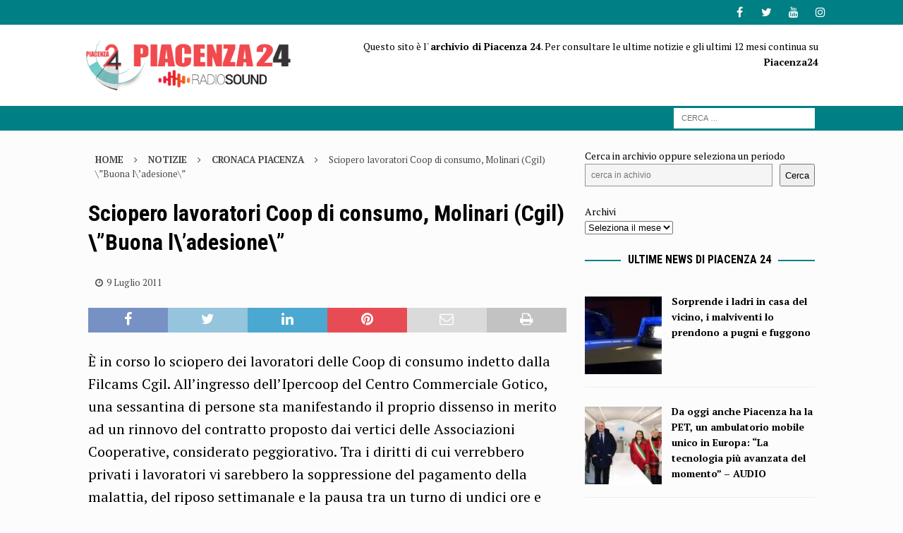

--- FILE ---
content_type: text/css
request_url: https://archivio.piacenza24.eu/wp-content/cache/wpfc-minified/1rm5vab/g0udg.css
body_size: 1393
content:
.feedzy-rss > ul {
margin: 0;
padding: 0;
} .feedzy-rss .rss_item {
border-bottom: 1px solid #eee;
list-style: none;
}
.feedzy-rss .rss_item .title {
font-weight: bold;
} .feedzy-rss .rss_item:after {
display: block;
clear: both;
content: "";
} .feedzy-rss .rss_item .rss_image {
float: left;
position: relative;
border: none;
text-decoration: none;
max-width: 100%;
}
.feedzy-rss .rss_item .rss_image span {
display: inline-block;
position: absolute;
width: 100%;
height: 100%;
background-position: 50%;
background-size: cover;
} .feedzy-rss .rss_item .rss_image .fetched {
z-index: 9;
}
.feedzy-rss .rss_item .rss_image {
margin: 0.3em 1em 0 0;
content-visibility: auto;
}
.feedzy-rss .rss_item .rss_content small {
display: block;
font-size: 0.9em;
font-style: italic;
} .feedzy-rss ul {
margin: 0 -2%;
}
.editor-styles-wrapper .feedzy-rss ul {
margin: 0 -2%;
box-sizing:  inherit;
}
.feedzy-rss ul:before,
.feedzy-rss ul:after {
display: table;
content: " ";
}
.feedzy-rss ul:after {
clear: both;
}
.feedzy-rss .rss_item {
margin: 1.8%;
padding: 0;
} .feedzy-rss .feedzy-style1 .rss_image,
.feedzy-rss .feedzy-style1 .rss_content_wrap {
display: inline-block;
width: 100%;
}
.feedzy-rss .feedzy-style1 .rss_item .rss_image span {
width: 100%;
}
.feedzy-rss .feedzy-style1 .rss_content_wrap {
text-align: left;
}
.feedzy-rss .feedzy-style1 .rss_item {
text-align: center;
}
.feedzy-rss .feedzy-style2 .rss_item .rss_image {
float: none;
}
.feedzy-rss .feedzy-style2 .rss_item .rss_image span {
width: 100%;
}
.feedzy-rss .feedzy-style2 .rss_content_wrap {
text-align: left;
}
.feedzy-rss .feedzy-style2  .rss_item {
text-align: center;
}
.feedzy-rss .feedzy-style1 .rss_image {
float: none;
width: 100%;
padding: 0;
text-align: center;
-webkit-transition: 0.75s ease;
transition: 0.75s ease;
}
.feedzy-rss .feedzy-style1 .rss_image a {
border: 3px solid transparent;
border-radius: 50%;
-webkit-transition: 0.5s ease;
transition: 0.5s ease;
}
.feedzy-rss .feedzy-style1 .rss_image a span {
display: inline-block;
left: 0;
border-radius: 50%;
}
.feedzy-rss .feedzy-style1 .rss_item:hover .rss_image a {
box-shadow: 0 0 10px rgba(0,0,0,0.25);
}
.feedzy-rss .feedzy-style1 .rss_content_wrap {
margin: 10px 0 0;
padding: 0;
}
.feedzy-rss .feedzy-style1 .rss_content_wrap .title a {
text-decoration: none;
}
.feedzy-rss .feedzy-style1 .rss_content_wrap .title a:hover {
text-decoration: underline;
}
.feedzy-rss .feedzy-style1 .rss_content .description {
margin: 0;
padding: 0;
font-size: 90%;
}
.feedzy-rss .feedzy-style1 .rss_content .price-wrap {
margin: 10px 0 0;
text-align: center;
}
.feedzy-rss .feedzy-style1 .rss_content .price {
display: inline-block;
padding: 5px 10px;
border-radius: 5px;
color: #fff;
background: #4f6d8d;
font-weight: 700;
} .feedzy-rss .feedzy-style2 .rss_item {
padding: 0 !important;
border: 1px solid #e3edeb;
border-radius: 5px;
}
.feedzy-rss .feedzy-style2 .rss_image span {
left: 0;
}
.feedzy-rss .feedzy-style2 .rss_image,
.feedzy-rss .feedzy-style2 .rss_content_wrap {
display: inline-block;
width: 100%;
}
.feedzy-rss .feedzy-style2 .rss_image {
overflow: hidden;
width: 100%;
padding: 0;
border-bottom: 7px solid #355c7d;
line-height: 0;
text-align: center;
}
.feedzy-rss .feedzy-style2 .rss_image a span {
display: inline-block;
-webkit-transition: 0.3s ease;
transition: 0.3s ease;
}
.feedzy-rss .feedzy-style2 .rss_item:hover .rss_image a span {
-webkit-transform: scale(1.2);
-ms-transform: scale(1.2);
transform: scale(1.2);
}
.feedzy-rss .feedzy-style2 .rss_content_wrap {
margin: 0;
padding: 0;
letter-spacing: 0;
}
.feedzy-rss .feedzy-style2 .rss_content_wrap .title {
display: block;
padding: 10px 15px;
}
.feedzy-rss .feedzy-style2 .rss_content_wrap .title a { text-decoration: none;
}
.feedzy-rss .feedzy-style2 .rss_content_wrap .title a:hover {
text-decoration: underline;
}
.feedzy-rss .feedzy-style2 .rss_content .meta {
padding: 10px 15px;
border-top: 1px solid #e3edeb;
border-bottom: 1px solid #e3edeb;
background-color: #f1f5f4;
}
.feedzy-rss .feedzy-style2 .rss_content .description {
margin: 0;
padding: 10px 15px;
font-size: 90%;
line-height: 1.5;
}
.feedzy-rss .feedzy-style2 .rss_content .price-wrap {
margin: 10px 0 15px;
text-align: center;
}
.feedzy-rss .feedzy-style2 .rss_content .price {
display: inline-block;
padding: 8px 15px;
color: #fff;
background: #355c7d;
font-weight: 700;
} .feedzy-rss .feedzy-rss-col-1 {
width: 96%;
} .feedzy-rss .feedzy-rss-col-2,
.feedzy-rss .feedzy-rss-col-3,
.feedzy-rss .feedzy-rss-col-4,
.feedzy-rss .feedzy-rss-col-5,
.feedzy-rss .feedzy-rss-col-6 {
float: left;
width: 96%;
}
@media screen and (min-width: 768px) {
.feedzy-rss .feedzy-rss-col-2,
.feedzy-rss .feedzy-rss-col-3,
.feedzy-rss .feedzy-rss-col-4,
.feedzy-rss .feedzy-rss-col-5,
.feedzy-rss .feedzy-rss-col-6 {
width: 46%;
}
.feedzy-rss .feedzy-rss-col-2:nth-child(2n+1),
.feedzy-rss .feedzy-rss-col-3:nth-child(2n+1),
.feedzy-rss .feedzy-rss-col-4:nth-child(2n+1),
.feedzy-rss .feedzy-rss-col-5:nth-child(2n+1),
.feedzy-rss .feedzy-rss-col-6:nth-child(2n+1) {
clear: both;
}
}
@media screen and (min-width: 992px) {
.feedzy-rss .feedzy-rss-col-3,
.feedzy-rss .feedzy-rss-col-4,
.feedzy-rss .feedzy-rss-col-5,
.feedzy-rss .feedzy-rss-col-6 {
width: 29.33333%;
}
.feedzy-rss .feedzy-rss-col-3:nth-child(2n+1),
.feedzy-rss .feedzy-rss-col-4:nth-child(2n+1),
.feedzy-rss .feedzy-rss-col-5:nth-child(2n+1),
.feedzy-rss .feedzy-rss-col-6:nth-child(2n+1) {
clear: none;
}
.feedzy-rss .feedzy-rss-col-3:nth-child(3n+1),
.feedzy-rss .feedzy-rss-col-4:nth-child(3n+1),
.feedzy-rss .feedzy-rss-col-5:nth-child(3n+1),
.feedzy-rss .feedzy-rss-col-6:nth-child(3n+1) {
clear: both;
}
}
@media screen and (min-width: 1200px) {
.feedzy-rss .feedzy-rss-col-4 {
width: 21%;
}
.feedzy-rss .feedzy-rss-col-5 {
width: 16%;
}
.feedzy-rss .feedzy-rss-col-6 {
width: 12.66666%;
}
.feedzy-rss .feedzy-rss-col-4:nth-child(3n+1),
.feedzy-rss .feedzy-rss-col-5:nth-child(3n+1),
.feedzy-rss .feedzy-rss-col-6:nth-child(3n+1) {
clear: none;
}
.feedzy-rss .feedzy-rss-col-4:nth-child(4n+1),
.feedzy-rss .feedzy-rss-col-5:nth-child(5n+1),
.feedzy-rss .feedzy-rss-col-6:nth-child(6n+1) { clear: both;
}
} .feedzy-switch {
display: inline-block;
position: relative;
width: 30px;
height: 18px;
margin-left: 20px;
} .feedzy-switch input {
display: none;
} .feedzy-tracking sup {
vertical-align: 3px;
}
.feedzy-track {
position: absolute;
top: 0;
right: 0;
bottom: 0;
left: 0;
background-color: #ccc;
cursor: pointer;
-webkit-transition: 0.4s;
transition: 0.4s;
}
.feedzy-track:before {
position: absolute;
bottom: 1.5px;
left: 2px;
width: 15px;
height: 15px;
background-color: white;
content: "";
-webkit-transition: 0.4s;
transition: 0.4s;
}
input:checked + .feedzy-track {
background-color: #0085ba;
}
input:focus + .feedzy-track {
box-shadow: 0 0 1px #0085ba;
}
input:checked + .feedzy-track:before {
-webkit-transform: translateX(11px);
-ms-transform: translateX(11px);
transform: translateX(11px);
} .feedzy-track.visualizer-round {
border-radius: 34px;
}
.feedzy-track.visualizer-round:before {
border-radius: 50%;
}
.feedzy-tracking p small sup {
margin-left: -3px;
}
.feedzy-tracking p {
padding-left: 14px;
color: #23282d;
font-size: 12px;
line-height: 12px;
text-align: left;
}
.feedzy-tracking span {
margin-left: 10px;
color: #23282d;
background: none;
font-size: 14px;
font-weight: bold;
} .feedzy-lazy.loading {
z-index: 1001;
background: url(//archivio.piacenza24.eu/wp-includes/images/wpspin-2x.gif) no-repeat center center;
} .wp-block-feedzy-rss-feeds-feedzy-block .feedzy-source {
width: 400px;
}
.wp-block-feedzy-rss-feeds-feedzy-block .wp-block-embed.is-loading {
margin: auto !important;
}
.components-select-control {
height:auto;
} .fz-el-upsell-notice {
width: 100%;
padding: 15px 36px 15px 15px;
background: #CCE5FF;
font-size: 13px;
text-align: left;
color: #264494 !important;
font-weight: 400;
line-height: 15px;
font-style: italic;
position: relative;
}
.fz-el-upsell-notice a{
font-weight: 700;
color: #264494 !important;
}
.fz-el-upsell-notice .remove-alert:hover {
background: none;
}
.fz-el-upsell-notice .remove-alert {
position: absolute;
padding: 0;
right: 22px; top: 50%;
margin-top: -10px;
font-weight: 400;
background: none !important;
color: #264494 !important;
border: none;
box-shadow: none;
}